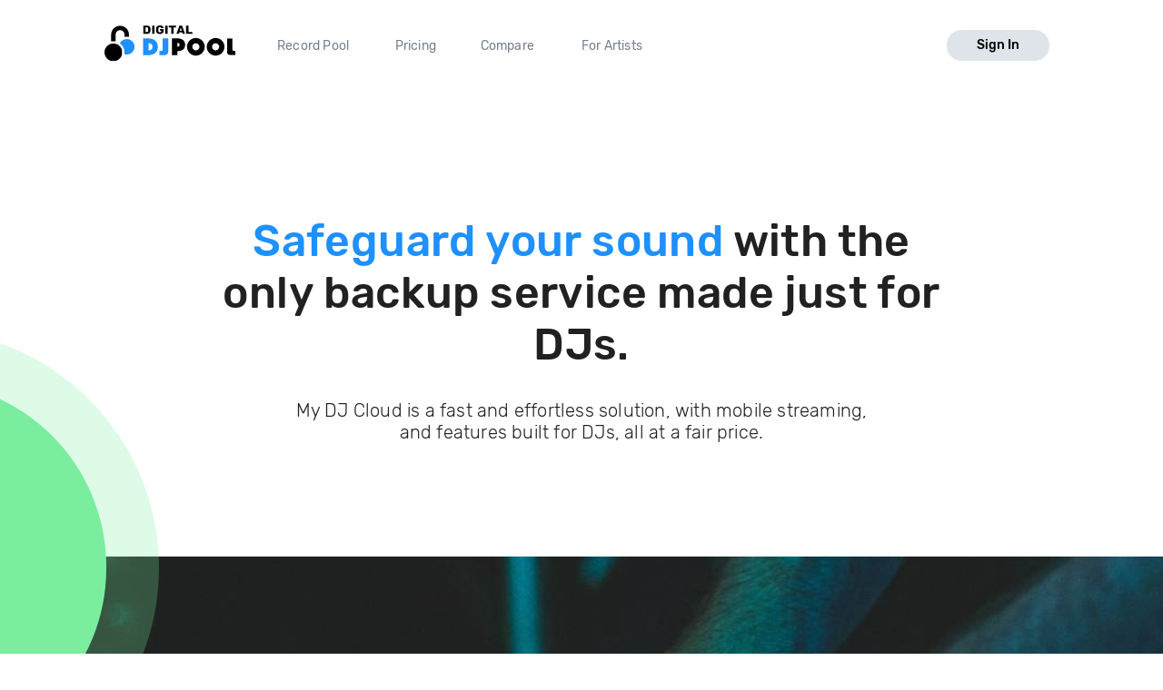

--- FILE ---
content_type: text/html; charset=utf-8
request_url: https://digitaldjpool.com/my-dj-cloud
body_size: 7729
content:



<!DOCTYPE html>
<html>
<head>
    <meta charset="utf-8" />
    <link rel="shortcut icon" type="image/x-icon" href="/favicon.ico">
    <link rel="apple-touch-icon" href="/assets/img/png/layout/apple-touch-icon.png">
    <meta name="viewport" content="width=device-width, initial-scale=1.0">
    <meta name="description" content="The top MP3 music pool online, used by the world's greatest DJs. New, high quality MP3s every day- from labels to DJs. See what you've been missing!" />
    <meta name="twitter:card" content="product" />
    <meta name="twitter:site" content="digitaldjpool" />
    <meta name="twitter:creator" content="digitaldjpool" />
    <meta name="twitter:title" content="The World's Best Record Pool" />
    <meta name="twitter:description" content="The top MP3 music pool online, used by the world's greatest DJs. New, high quality MP3s every day- from labels to DJs. See what you've been missing!" />
    <meta name="twitter:image:src" content="https://pbs.twimg.com/profile_images/3670389774/615e2f99710a63c8705c77a9ab1be496_400x400.jpeg" />
    <meta name="twitter:data1" content="All files 320, perfectly tagged" />
    <meta name="twitter:label1" content="multiple versions, remixes, intro edits, transitions, and more." />
    <meta name="twitter:domain" content="digitaldjpool.com" />
    <meta name="twitter:app:name:iphone" content="" />
    <meta name="twitter:app:name:ipad" content="" />
    <meta name="twitter:app:name:googleplay" content="" />
    <meta name="twitter:app:url:iphone" content="" />
    <meta name="twitter:app:url:ipad" content="" />
    <meta name="twitter:app:url:googleplay" content="" />
    <meta name="twitter:app:id:iphone" content="" />
    <meta name="twitter:app:id:ipad" content="" />
    <meta name="twitter:app:id:googleplay" content="" />
    <link rel="canonical" href="https://digitaldjpool.com/my-dj-cloud" />

    

    <title>My DJ Cloud</title>

    

    <script type="text/javascript">  var appInsights = window.appInsights || function (config) { function i(config) { t[config] = function () { var i = arguments; t.queue.push(function () { t[config].apply(t, i) }) } } var t = { config: config }, u = document, e = window, o = "script", s = "AuthenticatedUserContext", h = "start", c = "stop", l = "Track", a = l + "Event", v = l + "Page", y = u.createElement(o), r, f; y.src = config.url || "https://az416426.vo.msecnd.net/scripts/a/ai.0.js"; u.getElementsByTagName(o)[0].parentNode.appendChild(y); try { t.cookie = u.cookie } catch (p) { } for (t.queue = [], t.version = "1.0", r = ["Event", "Exception", "Metric", "PageView", "Trace", "Dependency"]; r.length;) i("track" + r.pop()); return i("set" + s), i("clear" + s), i(h + a), i(c + a), i(h + v), i(c + v), i("flush"), config.disableExceptionTracking || (r = "onerror", i("_" + r), f = e[r], e[r] = function (config, i, u, e, o) { var s = f && f(config, i, u, e, o); return s !== !0 && t["_" + r](config, i, u, e, o), s }), t }({ instrumentationKey: "4c764618-a7e8-4b4f-a054-6f51f1ba2bc1" }); window.appInsights = appInsights; appInsights.trackPageView();</script>

    

<!-- Global site tag (gtag.js) - Google Analytics -->
<script async src="https://www.googletagmanager.com/gtag/js?id=UA-5700829-2"></script>
<script>
        window.dataLayer = window.dataLayer || [];
        function gtag() { dataLayer.push(arguments); }
        gtag('set', 'linker', { 'domains': ['pro.digitaldjpool.com'] });
        gtag('js', new Date());

        gtag('config', 'UA-5700829-2');
        gtag('config', 'AW-798849224');
</script>
<script>
        gtag('event', 'page_view', {
            'send_to': 'AW-798849224'
        });
</script>

<link href="//djp.thedjpool.net/dist/main.94e6570f46c1d4881822.css" rel="stylesheet" />    

    <!-- Meta Pixel Code -->
    <script>
        !function (f, b, e, v, n, t, s) {
            if (f.fbq) return; n = f.fbq = function () {
                n.callMethod ?
                    n.callMethod.apply(n, arguments) : n.queue.push(arguments)
            };
            if (!f._fbq) f._fbq = n; n.push = n; n.loaded = !0; n.version = '2.0';
            n.queue = []; t = b.createElement(e); t.async = !0;
            t.src = v; s = b.getElementsByTagName(e)[0];
            s.parentNode.insertBefore(t, s)
        }(window, document, 'script',
            'https://connect.facebook.net/en_US/fbevents.js');
        fbq('init', '474252122026324');
        fbq('track', 'PageView');
    </script>
    <noscript>
        <img height="1" width="1" style="display:none"
             src="https://www.facebook.com/tr?id=474252122026324&ev=PageView&noscript=1" />
    </noscript>
    <!-- End Meta Pixel Code -->

</head>
<body>
    



 
    <div class="landing-main">
        <div class="layouts-logged-in">
            
<header class="djp-header-landing" style="">
    <nav class="container container-m djp-main-nav-landing">
        <div class="djp-main-nav-landing-left">
            <a href="/" class="djp-logo">
                <img src="/assets/img/svg/djp_logo_alt.svg" alt="Digital DJ Pool Logo">
            </a>
            <div class="djp-nav-pages hide-on-med-and-down">
                <a href="/" title="Record Pool">Record Pool</a>
                <a href="/pricing" title="Pricing">Pricing</a>
                <a href="/compare/dj-city" title="Compare">Compare</a>
                <a href="/music-promotion" title="For Artists">For Artists</a>
            </div>
        </div>
            <a href="/account/sign-in" class="djp-btn light-grey-btn hide-on-med-and-down">Sign In</a>
        <a href="javascript:;" data-target="mobileMenu" class="sidenav-trigger icon-btn hide-on-large-only" onclick="openMobileMenu()">
            <svg class="icon icon-bars-solid "><use xlink:href="/assets/img/svg/djp-icons/symbol-defs.svg?054ee34a227f78c9a539caf3d8aa45d5#icon-bars-solid"></use></svg>
        </a>
    </nav>
    <nav class="djp-mobile-menu sidenav" id="mobileMenu">
    <header class="mobile-navbar">
        <a href="javascript:;" class="icon-btn">
            <svg class="icon icon-bars-solid "><use xlink:href="/assets/img/svg/djp-icons/symbol-defs.svg?054ee34a227f78c9a539caf3d8aa45d5#icon-bars-solid"></use></svg>
        </a>
        <a href="javascript:;" class="sidenav-close icon-btn" onclick="closeMobileMenu()">
            <svg class="icon icon-times "><use xlink:href="/assets/img/svg/djp-icons/symbol-defs.svg?054ee34a227f78c9a539caf3d8aa45d5#icon-times"></use></svg>
        </a>
    </header>
    <ul>
        <li>
            <a class="txt-med" href="/record-pool/new-music" title="Record pool">Record pool</a>
        </li>
        <li>
            <a class="txt-med" href="/pricing" title="Pricing">Pricing</a>
        </li>
        <li>
            <a class="txt-med" href="/compare/dj-city" title="Compare">Compare</a>
        </li>
        <li>
            <a class="txt-med" href="/music-promotion" title="For Artists">For Artists</a>
        </li>
        <li class="divider"></li>
            <li><a href="/account/sign-in">Sign In</a></li>
    </ul>
</nav>

<script>
        //djpVueComponents.createMobileNav();
</script>
</header>
<div id="menuSidenavOverlay" class="sidenav-overlay" style="display: none; opacity: 0;" onclick="closeMobileMenu()"></div>


<script>
    function openMobileMenu() {
        var menuSidenavOverlay = document.getElementById("menuSidenavOverlay");
        menuSidenavOverlay.style.display = "block";
        menuSidenavOverlay.style.transition = "opacity 0.35s ease 0.1s";
        menuSidenavOverlay.style.opacity = 1;

        var mobileMenu = document.getElementById("mobileMenu");
        mobileMenu.style.transition = "transform 0.35s ease-in";
        mobileMenu.style.transform = "translateX(0%)";
    }

    function closeMobileMenu() {
        var menuSidenavOverlay = document.getElementById("menuSidenavOverlay");
        menuSidenavOverlay.style.display = "none";
        menuSidenavOverlay.style.transition = "opacity 0.25s";
        menuSidenavOverlay.style.opacity = 0;

        var mobileMenu = document.getElementById("mobileMenu");
        mobileMenu.style.transform = "translateX(-105%)";
        }

    var menuItem = document.querySelector(".djp-nav-pages a[href='" + document.location.pathname + "']");
    if (menuItem !== null) {
        menuItem.className += "active";
    }
</script>

            <main>
                

<section class="mdc-intro-section landing-text-align relative">
    <div class="home-fade-circle-green home-fade-circle-green-2"></div>

    <div class="container container-m">
        <h1 class="landing-title">
            <span class="pool-blue-text">Safeguard your sound</span> with the only backup service made just for DJs.
        </h1>
        <p class="landing-start-text">
            My DJ Cloud is a fast and effortless solution, with mobile streaming, <br>
            and features built for DJs, all at a fair price.
        </p>
    </div>
</section>

<section class="statement-section relative">

    <img data-srcset="/assets/img/jpg/mdc/statement-section-new.jpg 1x,
                          /assets/img/jpg/mdc/statement-section-new@2x.jpg 2x"
         sizes="100vw"
         data-src="/assets/img/jpg/mdc/statement-section-new.jpg"
         class="lazyload statement-img"
         alt="A tool for DJs who love their music collection." />

    <div class="statement-section-content">
        <div class="container">

            <h1 class="statement-section-title">
                A tool for DJs who love their music collection.
            </h1>

            <p class="landing-description-text">
                A DJ's music library is the result of countless hours of digging, searching, creating, editing, and curating.
                The result is the embodiment of the DJ as an artist. My DJ Cloud is your library's insurance policy.
            </p>

        </div>
    </div>

    <img data-srcset="/assets/img/png/mdc/product-statement.png 1280w,
                  /assets/img/png/mdc/product-statement-2560w.png 2560w
                  /assets/img/png/mdc/product-statement-3840w.png 3840w"
         data-src="/assets/img/png/mdc/product-statement.png"
         type="image/jpeg"
         class="lazyload first-experience-img"
         alt="A tool for DJs who love their music collection." />

</section>

<section class="cloud-storage-section relative">
    <div class="landing-fade-circle-light-grey landing-fade-circle-light-grey-1 hide-on-small-only"></div>
    <div class="container container-m">
        <h2 class="landing-heading">Cloud storage and backups for DJs</h2>
        <div class="row">
            <div class="col s12 l4">
                <span class="mid-grey-icon-circle">
                    <svg class="icon icon-compact-disc white-icon"><use xlink:href="/assets/img/svg/djp-icons/symbol-defs.svg?054ee34a227f78c9a539caf3d8aa45d5#icon-compact-disc"></use></svg>
                </span>
                <h4 class="cloud-storage-section-heading">Set up in just a few clicks</h4>
                <p class="landing-description-text">Install and choose which DJ application you use. Simple as that. Nothing new to learn.</p>
            </div>
            <div class="col s12 l4">
                <span class="mid-grey-icon-circle">
                    <svg class="icon icon-sync white-icon"><use xlink:href="/assets/img/svg/djp-icons/symbol-defs.svg?054ee34a227f78c9a539caf3d8aa45d5#icon-sync"></use></svg>
                </span>
                <h4 class="cloud-storage-section-heading">Works like magic in the background</h4>
                <p class="landing-description-text">Continue with your existing workflow. We'll back up every change you make - from whatever app you're using.</p>
            </div>
            <div class="col s12 l4">
                <span class="mid-grey-icon-circle">
                    <svg class="icon icon-cloud-download white-icon"><use xlink:href="/assets/img/svg/djp-icons/symbol-defs.svg?054ee34a227f78c9a539caf3d8aa45d5#icon-cloud-download"></use></svg>
                </span>
                <h4 class="cloud-storage-section-heading">On your laptop and in the cloud</h4>
                <p class="landing-description-text">Your music where you need it, when you need it. And in the cloud when you don't.</p>
            </div>
        </div>
    </div>
</section>

<section class="steps-section very-light-grey">
    <div class="container container-m">
        <h2 class="landing-heading text-center">Made for DJs, by DJs.</h2>

        <div class="step step-left">
            <img data-src="/assets/img/png/mdc/steps/step-1.png"
                 data-srcset="/assets/img/png/mdc/steps/step-1.png 352w,
                            /assets/img/png/mdc/steps/step-1@2x.png 704w,
                            /assets/img/png/mdc/steps/step-1@3x.png 1056w"
                 sizes="352px"
                 alt="Step 1"
                 class="lazyload step-image"
                 width="352"
                 height="210" />

            <div class="step-text-content">
                <h3 class="landing-pre-heading">DJ metadata and file backup</h3>
                <p class="landing-description-text">All your tags, cue points, crate updates, files, edits, and every other library change are automatically backed up. No effort required.</p>
            </div>
        </div>

        <div class="step step-right">

            <img data-src="/assets/img/png/mdc/steps/step-2.png"
                 data-srcset="/assets/img/png/mdc/steps/step-2.png 352w,
                            /assets/img/png/mdc/steps/step-2@2x.png 704w,
                            /assets/img/png/mdc/steps/step-2@3x.png 1056w"
                 sizes="352px"
                 alt="Step 2"
                 class="lazyload step-image"
                 width="352"
                 height="210" />

            <div class="step-text-content">
                <h3 class="landing-pre-heading">Quick Sync</h3>
                <p class="landing-description-text">Our sync technology really is quick. Just download our app and select the folders you want to back up. That’s it.</p>
            </div>

        </div>

        <div class="step step-left">
            <img data-src="/assets/img/png/mdc/steps/step-3.png"
                 data-srcset="/assets/img/png/mdc/steps/step-3.png 352w,
                            /assets/img/png/mdc/steps/step-3@2x.png 704w,
                            /assets/img/png/mdc/steps/step-3@3x.png 1056w"
                 sizes="352px"
                 alt="Step 3"
                 class="lazyload step-image"
                 width="352"
                 height="210" />

            <div class="step-text-content">
                <h3 class="landing-pre-heading">Smart Sync</h3>
                <p class="landing-description-text">We only sync when you're not DJing. The last thing you need is resources being taken up when you're performing.</p>
            </div>
        </div>

        <div class="step step-right">

            <img data-src="/assets/img/png/mdc/steps/step-4.png"
                 data-srcset="/assets/img/png/mdc/steps/step-4.png 352w,
                            /assets/img/png/mdc/steps/step-4@2x.png 704w,
                            /assets/img/png/mdc/steps/step-4@3x.png 1056w"
                 sizes="352px"
                 alt="Step 4"
                 class="lazyload step-image"
                 width="352"
                 height="210" />

            <div class="step-text-content">
                <h3 class="landing-pre-heading">Mobile streaming</h3>
                <p class="landing-description-text">A mobile app built with DJs in mind - search by any of the metadata associated with your music.</p>
            </div>

        </div>

        <div class="step step-left">
            <img data-src="/assets/img/png/mdc/steps/step-5.png"
                 data-srcset="/assets/img/png/mdc/steps/step-5.png 352w,
                            /assets/img/png/mdc/steps/step-5@2x.png 704w,
                            /assets/img/png/mdc/steps/step-5@3x.png 1056w"
                 sizes="352px"
                 alt="Step 5"
                 class="lazyload step-image"
                 width="352"
                 height="210" />

            <div class="step-text-content">
                <h3 class="landing-pre-heading">iTunes support</h3>
                <p class="landing-description-text">For DJs using iTunes to manage their music, it just takes 1 click to add your iTunes library to your cloud.</p>
            </div>
        </div>

        <div class="step step-right">

            <img data-src="/assets/img/png/mdc/steps/step-6.png"
                 data-srcset="/assets/img/png/mdc/steps/step-6.png 352w,
                            /assets/img/png/mdc/steps/step-6@2x.png 704w,
                            /assets/img/png/mdc/steps/step-6@3x.png 1056w"
                 sizes="352px"
                 alt="Step 6"
                 class="lazyload step-image"
                 width="352"
                 height="210" />

            <div class="step-text-content">
                <h3 class="landing-pre-heading">Emoji support</h3>
                <p class="landing-description-text">You spoke and we listened. Feel free to name your files and crates with emojis.</p>
            </div>
        </div>
    </div>
</section>


<section class="insurance-section very-light-grey relative">
    <img data-src="/assets/img/jpg/mdc/insurance.jpg"
         data-srcset="/assets/img/jpg/mdc/insurance.jpg 1x,
                 /assets/img/jpg/mdc/insurance@2x.jpg 2x,
                 /assets/img/jpg/mdc/insurance@3x.jpg 3x"
         sizes="100vw"
         alt=""
         class="lazyload statement-img" />

    <div class="landing-fade-circle-light-grey landing-fade-circle-light-grey-2 hide-on-small-only"></div>

    <div class="container container-m">
        <h2 class="landing-heading text-center">
            Like an Insurance policy
            <br>
            for your DJ library
        </h2>

        <p class="landing-description-text text-center">
            My DJ Cloud protects against:
        </p>

        <div class="row insurance-list">
            <div class="col s12 m6 l3">
                <span>
                    <svg class="icon icon-hdd lemon-green-dark-shade-icon"><use xlink:href="/assets/img/svg/djp-icons/symbol-defs.svg?054ee34a227f78c9a539caf3d8aa45d5#icon-hdd"></use></svg>
                </span>
                Hard drive failure
            </div>
            <div class="col s12 m6 l3">
                <span>
                    <svg class="icon icon-laptop lemon-green-dark-shade-icon"><use xlink:href="/assets/img/svg/djp-icons/symbol-defs.svg?054ee34a227f78c9a539caf3d8aa45d5#icon-laptop"></use></svg>
                </span>
                Stolen devices
            </div>
            <div class="col s12 m6 l3">
                <span>
                    <svg class="icon icon-cloud-upload lemon-green-dark-shade-icon"><use xlink:href="/assets/img/svg/djp-icons/symbol-defs.svg?054ee34a227f78c9a539caf3d8aa45d5#icon-cloud-upload"></use></svg>
                </span>
                Lost external drives
            </div>
            <div class="col s12 m6 l3">
                <span>
                    <svg class="icon icon-sync lemon-green-dark-shade-icon"><use xlink:href="/assets/img/svg/djp-icons/symbol-defs.svg?054ee34a227f78c9a539caf3d8aa45d5#icon-sync"></use></svg>
                </span>
                Missing backups
            </div>
        </div>
    </div>
</section>

<section class="mobile-section text-center">
        <div class="container container-m">

            <div class="mobile-app-download">
                <img data-src="/assets/img/png/mdc/mobile-section/mobile-app-1.png"
                     alt="Mobile app"
                     data-srcset="/assets/img/png/mdc/mobile-section/mobile-app-1.png 828w,
                                /assets/img/png/mdc/mobile-section/mobile-app-1@2x.png 1242w"
                     sizes="828px"
                     width="828"
                     height="736"
                     class="lazyload" />

                <a href="https://play.google.com/store/apps/details?id=com.mydjcloud&hl=en_US&gl=US" class="store-download" target="_blank">
                    <img data-src="/assets/img/png/mdc/mobile-section/google-play.png"
                         alt="Google Play"
                         data-srcset="/assets/img/png/mdc/mobile-section/google-play.png 150w,
                                /assets/img/png/mdc/mobile-section/google-play@2x.png 300w"
                         sizes="150px"
                         width="150"
                         height="45" 
                         class="lazyload" />
                </a>

                <a href="https://apps.apple.com/il/app/my-dj-cloud/id1598360016" class="store-download" target="_blank">
                    <img data-src="/assets/img/png/mdc/mobile-section/app-store.png"
                         alt="App Store"
                         data-srcset="/assets/img/png/mdc/mobile-section/app-store.png 150w,
                                /assets/img/png/mdc/mobile-section/app-store@2x.png 300w"
                         sizes="150px"
                         width="150"
                         height="45"
                         class="lazyload"/>
                </a>

            </div>
            <img data-src="/assets/img/png/mdc/mobile-section/mobile-app-2.png"
                 alt="Mobile app"
                 class="lazyload mobile-app-image"
                 data-srcset="/assets/img/png/mdc/mobile-section/mobile-app-2.png 321w,
                                /assets/img/png/mdc/mobile-section/mobile-app-2@2x.png 642w"
                 sizes="321px"
                 width="321"
                 height="695"/>
            <img data-src="/assets/img/png/mdc/mobile-section/mobile-app-3.png"
                 alt="Mobile app"
                 class="lazyload mobile-app-image"
                 data-srcset="/assets/img/png/mdc/mobile-section/mobile-app-3.png 321w,
                                /assets/img/png/mdc/mobile-section/mobile-app-3@2x.png 642w"
                 sizes="321px"
                 width="321"
                 height="695" />
            <img data-src="/assets/img/png/mdc/mobile-section/mobile-app-4.png"
                 alt="Mobile app"
                 class="lazyload mobile-app-image"
                 data-srcset="/assets/img/png/mdc/mobile-section/mobile-app-4.png 321w,
                                /assets/img/png/mdc/mobile-section/mobile-app-4@2x.png 642w"
                 sizes="321px"
                 width="321"
                 height="695" />
            <img data-src="/assets/img/png/mdc/mobile-section/mobile-app-5.png"
                 alt="Mobile app"
                 class="lazyload mobile-app-image"
                 data-srcset="/assets/img/png/mdc/mobile-section/mobile-app-5.png 321w,
                                /assets/img/png/mdc/mobile-section/mobile-app-5@2x.png 642w"
                 sizes="321px"
                 width="321"
                 height="695" />

        </div>

        <div class="home-fade-circle-light-grey"></div>
</section>

<section class="landing-app-get-started center relative">
    <div class="home-fade-circle-green landing-app-fade-circle-green-1"></div>
    <div class="container">
        <p class="landing-app-get-started-text white-text">
            <span class="text-light">
                Add My DJ Cloud to your Digital DJ Pool subscription for <span class="lemon-green-dark-shade-text">just $5</span> at checkout.
                <br>
                Start protecting your library now
            </span>
        </p>
        <a href="/account/sign-up" class="djp-btn large">Get started</a>
    </div>
</section>
            </main>
        </div>
        <footer class="site-footer">
    <div class="container">

        <div class="row">
            <div class="footer-links">
                <div class="row">

                    <div class="col s6 m3 l2">
                        <a href="/" class="djp-logo">
                            <img src="/assets/img/svg/djp_logo_alt.svg" alt="">
                        </a>
                    </div>

                    <div class="col s6 m3 l3">
                        <h2 class="footer-title">What we do</h2>

                        <ul>
                                <li><a class="footer-link" href="/">Record Pool</a></li>
                            <li><a href="/my-dj-cloud" class="footer-link">Cloud Storage and Backup</a></li>
                            <li><a href="/music-promotion" class="footer-link">For Artists</a></li>
                        </ul>
                    </div>

                    <div class="col s6 m3 l2">
                        <h2 class="footer-title">Compare</h2>
                        <ul>
                            <li><a href="/compare/dj-city" class="footer-link">DJ City</a></li>
                            <li><a href="/compare/bpm-supreme" class="footer-link">BPM Supreme</a></li>
                            <li><a href="/compare/zip-dj" class="footer-link">zipDJ</a></li>
                        </ul>
                    </div>

                    <div class="col s6 m3 l2">
                        <h2 class="footer-title">Help</h2>

                        <ul>
                            <li><a href="https://help.digitaldjpool.com/" class="footer-link">Help Center</a></li>
                            <li><a href="/about/faq" class="footer-link">FAQ</a></li>
                            <li><a href="/legal" class="footer-link">Legal</a></li>
                            <li><a href="/home/contact" class="footer-link">Contact us</a></li>
                        </ul>
                    </div>

                    <div class="col s6 m3 l3">
                        <h2 class="footer-title">Follow us</h2>

                        <a href="https://www.facebook.com/pages/Digital-DJ-Pool/320802229385" class="icon-btn-social fb" title="Facebook" target="_blank">
                            <svg class="icon icon-facebook-f "><use xlink:href="/assets/img/svg/djp-icons/symbol-defs.svg?054ee34a227f78c9a539caf3d8aa45d5#icon-facebook-f"></use></svg>
                        </a>
                        <a href="https://twitter.com/digitaldjpool" class="icon-btn-social twitter" target="_blank" title="Twitter">
                            <svg class="icon icon-twitter "><use xlink:href="/assets/img/svg/djp-icons/symbol-defs.svg?054ee34a227f78c9a539caf3d8aa45d5#icon-twitter"></use></svg>
                        </a>
                        <a href="https://instagram.com/digitaldjpool" class="icon-btn-social insta" target="_blank" title="Instagram">
                            <svg class="icon icon-instagram "><use xlink:href="/assets/img/svg/djp-icons/symbol-defs.svg?054ee34a227f78c9a539caf3d8aa45d5#icon-instagram"></use></svg>
                        </a>
                        <a href="https://www.youtube.com/c/digitaldjpool" class="icon-btn-social yt" target="_blank" title="Youtube">
                            <svg class="icon icon-youtube "><use xlink:href="/assets/img/svg/djp-icons/symbol-defs.svg?054ee34a227f78c9a539caf3d8aa45d5#icon-youtube"></use></svg>
                        </a>
                    </div>
                </div>
            </div>
        </div>
        <br />
        <div class="row">
            <p class="djp-copy col s12 text-center">copyright 2015-2026 Digital DJ Pool</p>
        </div>
    </div>
</footer>
    </div>

    

    
    

    <script>
        window.intercomSettings = {
            app_id: 'm5jp3wav'
        };
    </script>
<script>(function () { var w = window; var ic = w.Intercom; if (typeof ic === "function") { ic('reattach_activator'); ic('update', intercomSettings); } else { var d = document; var i = function () { i.c(arguments) }; i.q = []; i.c = function (args) { i.q.push(args) }; w.Intercom = i; function l() { var s = d.createElement('script'); s.type = 'text/javascript'; s.async = true; s.src = 'https://widget.intercom.io/widget/m5jp3wav'; var x = d.getElementsByTagName('script')[0]; x.parentNode.insertBefore(s, x); } if (w.attachEvent) { w.attachEvent('onload', l); } else { w.addEventListener('load', l, false); } } })()</script>

    <script src="/assets/js/ls.unveilhooks.min.js" async=""></script>
    <script src="/assets/js/lazysizes.min.js" async=""></script>
    <script type="text/javascript">
        window.addEventListener('load',
            function () {
                window.lazySizesConfig = window.lazySizesConfig || {};
                window.lazySizesConfig.requireJs = function (modules, cb) {
                    window.require(modules, cb);
                };
            });
    </script>
</body>
</html>